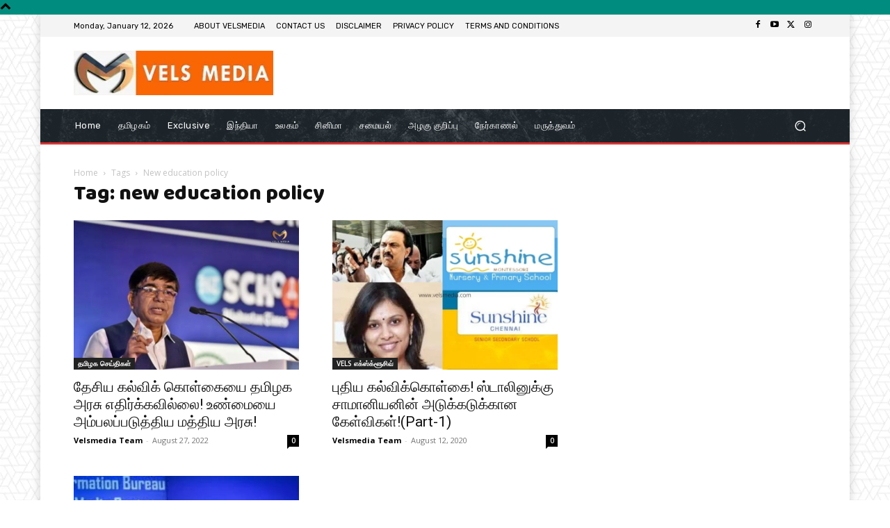

--- FILE ---
content_type: text/html; charset=utf-8
request_url: https://www.google.com/recaptcha/api2/aframe
body_size: 258
content:
<!DOCTYPE HTML><html><head><meta http-equiv="content-type" content="text/html; charset=UTF-8"></head><body><script nonce="9O2O5tjEA7NzPJxDdOwb2A">/** Anti-fraud and anti-abuse applications only. See google.com/recaptcha */ try{var clients={'sodar':'https://pagead2.googlesyndication.com/pagead/sodar?'};window.addEventListener("message",function(a){try{if(a.source===window.parent){var b=JSON.parse(a.data);var c=clients[b['id']];if(c){var d=document.createElement('img');d.src=c+b['params']+'&rc='+(localStorage.getItem("rc::a")?sessionStorage.getItem("rc::b"):"");window.document.body.appendChild(d);sessionStorage.setItem("rc::e",parseInt(sessionStorage.getItem("rc::e")||0)+1);localStorage.setItem("rc::h",'1768200276216');}}}catch(b){}});window.parent.postMessage("_grecaptcha_ready", "*");}catch(b){}</script></body></html>